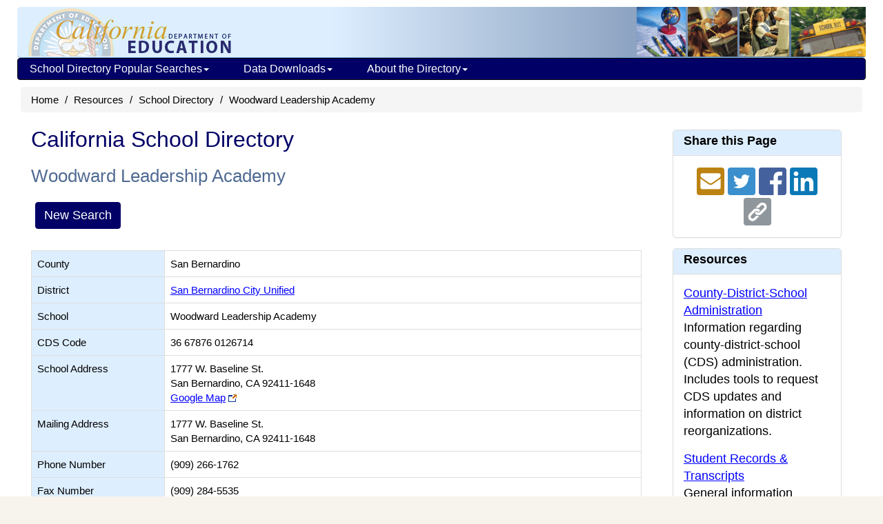

--- FILE ---
content_type: text/plain; charset=UTF-8
request_url: https://www.cde.ca.gov/c99a4269-161c-4242-a3f0-28d44fa6ce24?
body_size: 198
content:
{"ssresp":"0","jsrecvd":"true","__uzmaj":"06898aa6-4cfd-4c79-8220-39b7972f2fae","__uzmbj":"1767995493","__uzmcj":"648391089869","__uzmdj":"1767995493","jsbd2":"69f5887a-cudx-5687-694a-677d76f43961"}

--- FILE ---
content_type: text/plain; charset=UTF-8
request_url: https://www.cde.ca.gov/c99a4269-161c-4242-a3f0-28d44fa6ce24?
body_size: 467
content:
{"ssresp":"0","jsrecvd":"true","__uzmaj":"6674d940-96d0-4f0f-bd1f-1d3e9f5bb5a2","__uzmbj":"1767995493","__uzmcj":"381641027448","__uzmdj":"1767995493","__uzmlj":"AIzxKbugONgweyBnQOyTIEdkiZVhSpe3zvsc2/kF2r8=","__uzmfj":"7f90006674d940-96d0-4f0f-bd1f-1d3e9f5bb5a21-17679954937400-002384b984218c762de10","uzmxj":"7f9000bdd5be28-ea49-4b12-a75e-fec628cf6d3e1-17679954937400-be87d2bd5e384e7010","dync":"uzmx","jsbd2":"71957aa6-cudx-5687-8222-4c316ec325a6","mc":{},"mct":""}